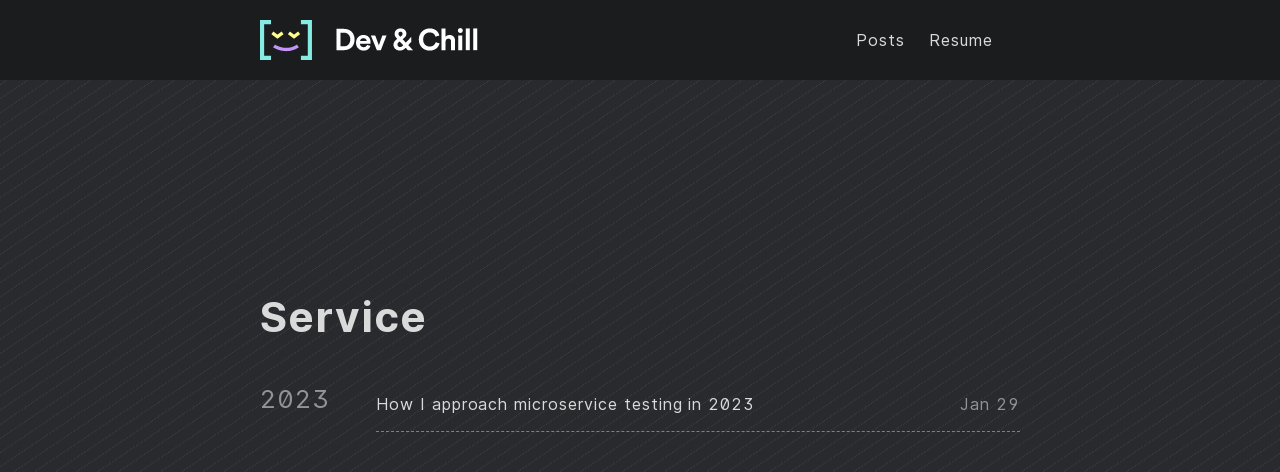

--- FILE ---
content_type: text/html; charset=utf-8
request_url: https://devandchill.com/tags/service/
body_size: 1665
content:
<!DOCTYPE html>
<html lang="en">
    <head>
        <meta charset="UTF-8">
<meta http-equiv="X-UA-Compatible" content="ie=edge">

<meta name="viewport" content="width=device-width, initial-scale=1, shrink-to-fit=no">
<meta name="author" content="">
<meta name="description" content="" />
<meta name="keywords" content="blog, development, programming, tech" />
<meta name="robots" content="noodp" />
<meta name="theme-color" content="" />
<link rel="canonical" href="https://devandchill.com/tags/service/" />


    <title>
        
            Service :: Dev &amp; Chill  — A blog about coding
        
    </title>





  <link rel="stylesheet" href="/main.min.0f16d1047324afb51169baa1beb2326e7ed80d766cc5d1cf37704120766aa598.css" integrity="sha256-DxbRBHMkr7URabqhvrIybn7YDXZsxdHPN3BBIHZqpZg=" crossorigin="anonymous">





    <link rel="apple-touch-icon" sizes="180x180" href="/apple-touch-icon.png">
    <link rel="icon" type="image/png" sizes="32x32" href="/favicon-32x32.png">
    <link rel="icon" type="image/png" sizes="16x16" href="/favicon-16x16.png">
    <link rel="manifest" href="/site.webmanifest">
    <link rel="mask-icon" href="/safari-pinned-tab.svg" color="">
    <link rel="shortcut icon" href="/favicon.ico">
    <meta name="msapplication-TileColor" content="">



  <meta itemprop="name" content="Service">
  <meta itemprop="description" content="Devandchill is a coding blog where I share my ideas and insights on various programming topics.">
  <meta itemprop="datePublished" content="2023-01-29T20:30:00+01:00">
  <meta itemprop="dateModified" content="2023-01-29T20:30:00+01:00">
  <meta itemprop="image" content="https://devandchill.com/og-image.png">

  <meta name="twitter:card" content="summary_large_image">
  <meta name="twitter:image" content="https://devandchill.com/og-image.png">
  <meta name="twitter:title" content="Service">
  <meta name="twitter:description" content="Devandchill is a coding blog where I share my ideas and insights on various programming topics.">









<link rel="alternate" type="application/rss+xml" href="https://devandchill.com/tags/service/index.xml" title="Dev & Chill" />




    
      <script async src="https://www.googletagmanager.com/gtag/js?id=G-7X0TBDP4QB"></script>
      <script>
        var doNotTrack = false;
        if ( false ) {
          var dnt = (navigator.doNotTrack || window.doNotTrack || navigator.msDoNotTrack);
          var doNotTrack = (dnt == "1" || dnt == "yes");
        }
        if (!doNotTrack) {
          window.dataLayer = window.dataLayer || [];
          function gtag(){dataLayer.push(arguments);}
          gtag('js', new Date());
          gtag('config', 'G-7X0TBDP4QB');
        }
      </script>



    </head>

    
        <body>
    
    
        <div class="container">
            <header class="header">
    <span class="header__inner">
        <a href="/" style="text-decoration: none;">
    <div class="logo">
        
            <img src="/dev-n-chill-logo.svg" alt="Dev &amp; Chill" />
        
    </div>
</a>


        <span class="header__right">
                <nav class="menu">
    <ul class="menu__inner"><li><a href="/posts">Posts</a></li><li><a href="/resume">Resume</a></li>
    </ul>
</nav>

                <span class="menu-trigger">
                    <svg xmlns="http://www.w3.org/2000/svg" viewBox="0 0 24 24">
                        <path d="M0 0h24v24H0z" fill="none"/>
                        <path d="M3 18h18v-2H3v2zm0-5h18v-2H3v2zm0-7v2h18V6H3z"/>
                    </svg>
                </span>
        </span>
    </span>
</header>


            <div class="content">
                
    

    <main class="posts">
        <h1>Service</h1>

        

        
            <div class="posts-group">
                <div class="post-year">2023</div>

                <ul class="posts-list">
                    
                        <li class="post-item">
                            <a href="https://devandchill.com/posts/2023/01/how-i-approach-microservice-testing-in-2023/" class="post-item-inner">
                                <span class="post-title">How I approach microservice testing in 2023</span>
                                <span class="post-day">
                                    
                                        Jan 29
                                    
                                </span>
                            </a>
                        </li>
                    
                </ul>
            </div>
        
    <div class="pagination">
    <div class="pagination__buttons">
        
        
    </div>
</div>

    </main>

            </div>

            
                <footer class="footer">
    
    
</footer>

            
        </div>

        


<script type="text/javascript" src="/bundle.min.2c9c676130329bfc6d81ffbc7aa868a0297c372efaa0480153e69a8c4fc512933e60b51061bd4b7108b4ce279a4a88037a7039e4129ea4c5744d10a320294886.js" integrity="sha512-LJxnYTAym/xtgf&#43;8eqhooCl8Ny76oEgBU&#43;aajE/FEpM&#43;YLUQYb1LcQi0zieaSogDenA55BKepMV0TRCjIClIhg=="></script>




    </body>
</html>


--- FILE ---
content_type: text/css; charset=utf-8
request_url: https://devandchill.com/main.min.0f16d1047324afb51169baa1beb2326e7ed80d766cc5d1cf37704120766aa598.css
body_size: 6946
content:
::-webkit-scrollbar{width:8px;height:8px;background:#212020}::-webkit-scrollbar-thumb{background:#888}::-webkit-scrollbar-thumb:hover{background:#dcdcdc}html{line-height:1.15;-webkit-text-size-adjust:100%}body{margin:0}main{display:block}h1{font-size:2em;margin:.67em 0}hr{box-sizing:content-box;height:0;overflow:visible}pre{font-family:monospace,monospace;font-display:auto;font-size:1em}a{background-color:transparent}abbr[title]{border-bottom:none;text-decoration:underline;text-decoration:underline dotted}b,strong{font-weight:bolder}code,kbd,samp{font-family:monospace,monospace;font-display:auto;font-size:1em}small{font-size:80%}sub,sup{font-size:75%;line-height:0;position:relative;vertical-align:baseline}sub{bottom:-.25em}sup{top:-.5em}img{border-style:none}button,input,optgroup,select,textarea{font-family:inherit;font-display:auto;font-size:100%;line-height:1.15;margin:0}button,input{overflow:visible}button,select{text-transform:none}button,[type=button],[type=reset],[type=submit]{-webkit-appearance:button}button::-moz-focus-inner,[type=button]::-moz-focus-inner,[type=reset]::-moz-focus-inner,[type=submit]::-moz-focus-inner{border-style:none;padding:0}button:-moz-focusring,[type=button]:-moz-focusring,[type=reset]:-moz-focusring,[type=submit]:-moz-focusring{outline:1px dotted ButtonText}fieldset{padding:.35em .75em .625em}legend{box-sizing:border-box;color:inherit;display:table;max-width:100%;padding:0;white-space:normal}progress{vertical-align:baseline}textarea{overflow:auto}[type=checkbox],[type=radio]{box-sizing:border-box;padding:0}[type=number]::-webkit-inner-spin-button,[type=number]::-webkit-outer-spin-button{height:auto}[type=search]{-webkit-appearance:textfield;outline-offset:-2px}[type=search]::-webkit-search-decoration{-webkit-appearance:none}::-webkit-file-upload-button{-webkit-appearance:button;font:inherit}details{display:block}summary{display:list-item}template{display:none}[hidden]{display:none}.fib{background-size:contain;background-position:50%;background-repeat:no-repeat}.fi{background-size:contain;background-position:50%;background-repeat:no-repeat;position:relative;display:inline-block;width:1.33333333em;line-height:1em}.fi:before{content:'\00a0'}.fi.fis{width:1em}.fi-xx{background-image:url(../flags/4x3/xx.svg)}.fi-xx.fis{background-image:url(../flags/1x1/xx.svg)}.fi-ad{background-image:url(../flags/4x3/ad.svg)}.fi-ad.fis{background-image:url(../flags/1x1/ad.svg)}.fi-ae{background-image:url(../flags/4x3/ae.svg)}.fi-ae.fis{background-image:url(../flags/1x1/ae.svg)}.fi-af{background-image:url(../flags/4x3/af.svg)}.fi-af.fis{background-image:url(../flags/1x1/af.svg)}.fi-ag{background-image:url(../flags/4x3/ag.svg)}.fi-ag.fis{background-image:url(../flags/1x1/ag.svg)}.fi-ai{background-image:url(../flags/4x3/ai.svg)}.fi-ai.fis{background-image:url(../flags/1x1/ai.svg)}.fi-al{background-image:url(../flags/4x3/al.svg)}.fi-al.fis{background-image:url(../flags/1x1/al.svg)}.fi-am{background-image:url(../flags/4x3/am.svg)}.fi-am.fis{background-image:url(../flags/1x1/am.svg)}.fi-ao{background-image:url(../flags/4x3/ao.svg)}.fi-ao.fis{background-image:url(../flags/1x1/ao.svg)}.fi-aq{background-image:url(../flags/4x3/aq.svg)}.fi-aq.fis{background-image:url(../flags/1x1/aq.svg)}.fi-ar{background-image:url(../flags/4x3/ar.svg)}.fi-ar.fis{background-image:url(../flags/1x1/ar.svg)}.fi-as{background-image:url(../flags/4x3/as.svg)}.fi-as.fis{background-image:url(../flags/1x1/as.svg)}.fi-at{background-image:url(../flags/4x3/at.svg)}.fi-at.fis{background-image:url(../flags/1x1/at.svg)}.fi-au{background-image:url(../flags/4x3/au.svg)}.fi-au.fis{background-image:url(../flags/1x1/au.svg)}.fi-aw{background-image:url(../flags/4x3/aw.svg)}.fi-aw.fis{background-image:url(../flags/1x1/aw.svg)}.fi-ax{background-image:url(../flags/4x3/ax.svg)}.fi-ax.fis{background-image:url(../flags/1x1/ax.svg)}.fi-az{background-image:url(../flags/4x3/az.svg)}.fi-az.fis{background-image:url(../flags/1x1/az.svg)}.fi-ba{background-image:url(../flags/4x3/ba.svg)}.fi-ba.fis{background-image:url(../flags/1x1/ba.svg)}.fi-bb{background-image:url(../flags/4x3/bb.svg)}.fi-bb.fis{background-image:url(../flags/1x1/bb.svg)}.fi-bd{background-image:url(../flags/4x3/bd.svg)}.fi-bd.fis{background-image:url(../flags/1x1/bd.svg)}.fi-be{background-image:url(../flags/4x3/be.svg)}.fi-be.fis{background-image:url(../flags/1x1/be.svg)}.fi-bf{background-image:url(../flags/4x3/bf.svg)}.fi-bf.fis{background-image:url(../flags/1x1/bf.svg)}.fi-bg{background-image:url(../flags/4x3/bg.svg)}.fi-bg.fis{background-image:url(../flags/1x1/bg.svg)}.fi-bh{background-image:url(../flags/4x3/bh.svg)}.fi-bh.fis{background-image:url(../flags/1x1/bh.svg)}.fi-bi{background-image:url(../flags/4x3/bi.svg)}.fi-bi.fis{background-image:url(../flags/1x1/bi.svg)}.fi-bj{background-image:url(../flags/4x3/bj.svg)}.fi-bj.fis{background-image:url(../flags/1x1/bj.svg)}.fi-bl{background-image:url(../flags/4x3/bl.svg)}.fi-bl.fis{background-image:url(../flags/1x1/bl.svg)}.fi-bm{background-image:url(../flags/4x3/bm.svg)}.fi-bm.fis{background-image:url(../flags/1x1/bm.svg)}.fi-bn{background-image:url(../flags/4x3/bn.svg)}.fi-bn.fis{background-image:url(../flags/1x1/bn.svg)}.fi-bo{background-image:url(../flags/4x3/bo.svg)}.fi-bo.fis{background-image:url(../flags/1x1/bo.svg)}.fi-bq{background-image:url(../flags/4x3/bq.svg)}.fi-bq.fis{background-image:url(../flags/1x1/bq.svg)}.fi-br{background-image:url(../flags/4x3/br.svg)}.fi-br.fis{background-image:url(../flags/1x1/br.svg)}.fi-bs{background-image:url(../flags/4x3/bs.svg)}.fi-bs.fis{background-image:url(../flags/1x1/bs.svg)}.fi-bt{background-image:url(../flags/4x3/bt.svg)}.fi-bt.fis{background-image:url(../flags/1x1/bt.svg)}.fi-bv{background-image:url(../flags/4x3/bv.svg)}.fi-bv.fis{background-image:url(../flags/1x1/bv.svg)}.fi-bw{background-image:url(../flags/4x3/bw.svg)}.fi-bw.fis{background-image:url(../flags/1x1/bw.svg)}.fi-by{background-image:url(../flags/4x3/by.svg)}.fi-by.fis{background-image:url(../flags/1x1/by.svg)}.fi-bz{background-image:url(../flags/4x3/bz.svg)}.fi-bz.fis{background-image:url(../flags/1x1/bz.svg)}.fi-ca{background-image:url(../flags/4x3/ca.svg)}.fi-ca.fis{background-image:url(../flags/1x1/ca.svg)}.fi-cc{background-image:url(../flags/4x3/cc.svg)}.fi-cc.fis{background-image:url(../flags/1x1/cc.svg)}.fi-cd{background-image:url(../flags/4x3/cd.svg)}.fi-cd.fis{background-image:url(../flags/1x1/cd.svg)}.fi-cf{background-image:url(../flags/4x3/cf.svg)}.fi-cf.fis{background-image:url(../flags/1x1/cf.svg)}.fi-cg{background-image:url(../flags/4x3/cg.svg)}.fi-cg.fis{background-image:url(../flags/1x1/cg.svg)}.fi-ch{background-image:url(../flags/4x3/ch.svg)}.fi-ch.fis{background-image:url(../flags/1x1/ch.svg)}.fi-ci{background-image:url(../flags/4x3/ci.svg)}.fi-ci.fis{background-image:url(../flags/1x1/ci.svg)}.fi-ck{background-image:url(../flags/4x3/ck.svg)}.fi-ck.fis{background-image:url(../flags/1x1/ck.svg)}.fi-cl{background-image:url(../flags/4x3/cl.svg)}.fi-cl.fis{background-image:url(../flags/1x1/cl.svg)}.fi-cm{background-image:url(../flags/4x3/cm.svg)}.fi-cm.fis{background-image:url(../flags/1x1/cm.svg)}.fi-cn{background-image:url(../flags/4x3/cn.svg)}.fi-cn.fis{background-image:url(../flags/1x1/cn.svg)}.fi-co{background-image:url(../flags/4x3/co.svg)}.fi-co.fis{background-image:url(../flags/1x1/co.svg)}.fi-cr{background-image:url(../flags/4x3/cr.svg)}.fi-cr.fis{background-image:url(../flags/1x1/cr.svg)}.fi-cu{background-image:url(../flags/4x3/cu.svg)}.fi-cu.fis{background-image:url(../flags/1x1/cu.svg)}.fi-cv{background-image:url(../flags/4x3/cv.svg)}.fi-cv.fis{background-image:url(../flags/1x1/cv.svg)}.fi-cw{background-image:url(../flags/4x3/cw.svg)}.fi-cw.fis{background-image:url(../flags/1x1/cw.svg)}.fi-cx{background-image:url(../flags/4x3/cx.svg)}.fi-cx.fis{background-image:url(../flags/1x1/cx.svg)}.fi-cy{background-image:url(../flags/4x3/cy.svg)}.fi-cy.fis{background-image:url(../flags/1x1/cy.svg)}.fi-cz{background-image:url(../flags/4x3/cz.svg)}.fi-cz.fis{background-image:url(../flags/1x1/cz.svg)}.fi-de{background-image:url(../flags/4x3/de.svg)}.fi-de.fis{background-image:url(../flags/1x1/de.svg)}.fi-dj{background-image:url(../flags/4x3/dj.svg)}.fi-dj.fis{background-image:url(../flags/1x1/dj.svg)}.fi-dk{background-image:url(../flags/4x3/dk.svg)}.fi-dk.fis{background-image:url(../flags/1x1/dk.svg)}.fi-dm{background-image:url(../flags/4x3/dm.svg)}.fi-dm.fis{background-image:url(../flags/1x1/dm.svg)}.fi-do{background-image:url(../flags/4x3/do.svg)}.fi-do.fis{background-image:url(../flags/1x1/do.svg)}.fi-dz{background-image:url(../flags/4x3/dz.svg)}.fi-dz.fis{background-image:url(../flags/1x1/dz.svg)}.fi-ec{background-image:url(../flags/4x3/ec.svg)}.fi-ec.fis{background-image:url(../flags/1x1/ec.svg)}.fi-ee{background-image:url(../flags/4x3/ee.svg)}.fi-ee.fis{background-image:url(../flags/1x1/ee.svg)}.fi-eg{background-image:url(../flags/4x3/eg.svg)}.fi-eg.fis{background-image:url(../flags/1x1/eg.svg)}.fi-eh{background-image:url(../flags/4x3/eh.svg)}.fi-eh.fis{background-image:url(../flags/1x1/eh.svg)}.fi-er{background-image:url(../flags/4x3/er.svg)}.fi-er.fis{background-image:url(../flags/1x1/er.svg)}.fi-es{background-image:url(../flags/4x3/es.svg)}.fi-es.fis{background-image:url(../flags/1x1/es.svg)}.fi-et{background-image:url(../flags/4x3/et.svg)}.fi-et.fis{background-image:url(../flags/1x1/et.svg)}.fi-fi{background-image:url(../flags/4x3/fi.svg)}.fi-fi.fis{background-image:url(../flags/1x1/fi.svg)}.fi-fj{background-image:url(../flags/4x3/fj.svg)}.fi-fj.fis{background-image:url(../flags/1x1/fj.svg)}.fi-fk{background-image:url(../flags/4x3/fk.svg)}.fi-fk.fis{background-image:url(../flags/1x1/fk.svg)}.fi-fm{background-image:url(../flags/4x3/fm.svg)}.fi-fm.fis{background-image:url(../flags/1x1/fm.svg)}.fi-fo{background-image:url(../flags/4x3/fo.svg)}.fi-fo.fis{background-image:url(../flags/1x1/fo.svg)}.fi-fr{background-image:url(../flags/4x3/fr.svg)}.fi-fr.fis{background-image:url(../flags/1x1/fr.svg)}.fi-ga{background-image:url(../flags/4x3/ga.svg)}.fi-ga.fis{background-image:url(../flags/1x1/ga.svg)}.fi-gb{background-image:url(../flags/4x3/gb.svg)}.fi-gb.fis{background-image:url(../flags/1x1/gb.svg)}.fi-gd{background-image:url(../flags/4x3/gd.svg)}.fi-gd.fis{background-image:url(../flags/1x1/gd.svg)}.fi-ge{background-image:url(../flags/4x3/ge.svg)}.fi-ge.fis{background-image:url(../flags/1x1/ge.svg)}.fi-gf{background-image:url(../flags/4x3/gf.svg)}.fi-gf.fis{background-image:url(../flags/1x1/gf.svg)}.fi-gg{background-image:url(../flags/4x3/gg.svg)}.fi-gg.fis{background-image:url(../flags/1x1/gg.svg)}.fi-gh{background-image:url(../flags/4x3/gh.svg)}.fi-gh.fis{background-image:url(../flags/1x1/gh.svg)}.fi-gi{background-image:url(../flags/4x3/gi.svg)}.fi-gi.fis{background-image:url(../flags/1x1/gi.svg)}.fi-gl{background-image:url(../flags/4x3/gl.svg)}.fi-gl.fis{background-image:url(../flags/1x1/gl.svg)}.fi-gm{background-image:url(../flags/4x3/gm.svg)}.fi-gm.fis{background-image:url(../flags/1x1/gm.svg)}.fi-gn{background-image:url(../flags/4x3/gn.svg)}.fi-gn.fis{background-image:url(../flags/1x1/gn.svg)}.fi-gp{background-image:url(../flags/4x3/gp.svg)}.fi-gp.fis{background-image:url(../flags/1x1/gp.svg)}.fi-gq{background-image:url(../flags/4x3/gq.svg)}.fi-gq.fis{background-image:url(../flags/1x1/gq.svg)}.fi-gr{background-image:url(../flags/4x3/gr.svg)}.fi-gr.fis{background-image:url(../flags/1x1/gr.svg)}.fi-gs{background-image:url(../flags/4x3/gs.svg)}.fi-gs.fis{background-image:url(../flags/1x1/gs.svg)}.fi-gt{background-image:url(../flags/4x3/gt.svg)}.fi-gt.fis{background-image:url(../flags/1x1/gt.svg)}.fi-gu{background-image:url(../flags/4x3/gu.svg)}.fi-gu.fis{background-image:url(../flags/1x1/gu.svg)}.fi-gw{background-image:url(../flags/4x3/gw.svg)}.fi-gw.fis{background-image:url(../flags/1x1/gw.svg)}.fi-gy{background-image:url(../flags/4x3/gy.svg)}.fi-gy.fis{background-image:url(../flags/1x1/gy.svg)}.fi-hk{background-image:url(../flags/4x3/hk.svg)}.fi-hk.fis{background-image:url(../flags/1x1/hk.svg)}.fi-hm{background-image:url(../flags/4x3/hm.svg)}.fi-hm.fis{background-image:url(../flags/1x1/hm.svg)}.fi-hn{background-image:url(../flags/4x3/hn.svg)}.fi-hn.fis{background-image:url(../flags/1x1/hn.svg)}.fi-hr{background-image:url(../flags/4x3/hr.svg)}.fi-hr.fis{background-image:url(../flags/1x1/hr.svg)}.fi-ht{background-image:url(../flags/4x3/ht.svg)}.fi-ht.fis{background-image:url(../flags/1x1/ht.svg)}.fi-hu{background-image:url(../flags/4x3/hu.svg)}.fi-hu.fis{background-image:url(../flags/1x1/hu.svg)}.fi-id{background-image:url(../flags/4x3/id.svg)}.fi-id.fis{background-image:url(../flags/1x1/id.svg)}.fi-ie{background-image:url(../flags/4x3/ie.svg)}.fi-ie.fis{background-image:url(../flags/1x1/ie.svg)}.fi-il{background-image:url(../flags/4x3/il.svg)}.fi-il.fis{background-image:url(../flags/1x1/il.svg)}.fi-im{background-image:url(../flags/4x3/im.svg)}.fi-im.fis{background-image:url(../flags/1x1/im.svg)}.fi-in{background-image:url(../flags/4x3/in.svg)}.fi-in.fis{background-image:url(../flags/1x1/in.svg)}.fi-io{background-image:url(../flags/4x3/io.svg)}.fi-io.fis{background-image:url(../flags/1x1/io.svg)}.fi-iq{background-image:url(../flags/4x3/iq.svg)}.fi-iq.fis{background-image:url(../flags/1x1/iq.svg)}.fi-ir{background-image:url(../flags/4x3/ir.svg)}.fi-ir.fis{background-image:url(../flags/1x1/ir.svg)}.fi-is{background-image:url(../flags/4x3/is.svg)}.fi-is.fis{background-image:url(../flags/1x1/is.svg)}.fi-it{background-image:url(../flags/4x3/it.svg)}.fi-it.fis{background-image:url(../flags/1x1/it.svg)}.fi-je{background-image:url(../flags/4x3/je.svg)}.fi-je.fis{background-image:url(../flags/1x1/je.svg)}.fi-jm{background-image:url(../flags/4x3/jm.svg)}.fi-jm.fis{background-image:url(../flags/1x1/jm.svg)}.fi-jo{background-image:url(../flags/4x3/jo.svg)}.fi-jo.fis{background-image:url(../flags/1x1/jo.svg)}.fi-jp{background-image:url(../flags/4x3/jp.svg)}.fi-jp.fis{background-image:url(../flags/1x1/jp.svg)}.fi-ke{background-image:url(../flags/4x3/ke.svg)}.fi-ke.fis{background-image:url(../flags/1x1/ke.svg)}.fi-kg{background-image:url(../flags/4x3/kg.svg)}.fi-kg.fis{background-image:url(../flags/1x1/kg.svg)}.fi-kh{background-image:url(../flags/4x3/kh.svg)}.fi-kh.fis{background-image:url(../flags/1x1/kh.svg)}.fi-ki{background-image:url(../flags/4x3/ki.svg)}.fi-ki.fis{background-image:url(../flags/1x1/ki.svg)}.fi-km{background-image:url(../flags/4x3/km.svg)}.fi-km.fis{background-image:url(../flags/1x1/km.svg)}.fi-kn{background-image:url(../flags/4x3/kn.svg)}.fi-kn.fis{background-image:url(../flags/1x1/kn.svg)}.fi-kp{background-image:url(../flags/4x3/kp.svg)}.fi-kp.fis{background-image:url(../flags/1x1/kp.svg)}.fi-kr{background-image:url(../flags/4x3/kr.svg)}.fi-kr.fis{background-image:url(../flags/1x1/kr.svg)}.fi-kw{background-image:url(../flags/4x3/kw.svg)}.fi-kw.fis{background-image:url(../flags/1x1/kw.svg)}.fi-ky{background-image:url(../flags/4x3/ky.svg)}.fi-ky.fis{background-image:url(../flags/1x1/ky.svg)}.fi-kz{background-image:url(../flags/4x3/kz.svg)}.fi-kz.fis{background-image:url(../flags/1x1/kz.svg)}.fi-la{background-image:url(../flags/4x3/la.svg)}.fi-la.fis{background-image:url(../flags/1x1/la.svg)}.fi-lb{background-image:url(../flags/4x3/lb.svg)}.fi-lb.fis{background-image:url(../flags/1x1/lb.svg)}.fi-lc{background-image:url(../flags/4x3/lc.svg)}.fi-lc.fis{background-image:url(../flags/1x1/lc.svg)}.fi-li{background-image:url(../flags/4x3/li.svg)}.fi-li.fis{background-image:url(../flags/1x1/li.svg)}.fi-lk{background-image:url(../flags/4x3/lk.svg)}.fi-lk.fis{background-image:url(../flags/1x1/lk.svg)}.fi-lr{background-image:url(../flags/4x3/lr.svg)}.fi-lr.fis{background-image:url(../flags/1x1/lr.svg)}.fi-ls{background-image:url(../flags/4x3/ls.svg)}.fi-ls.fis{background-image:url(../flags/1x1/ls.svg)}.fi-lt{background-image:url(../flags/4x3/lt.svg)}.fi-lt.fis{background-image:url(../flags/1x1/lt.svg)}.fi-lu{background-image:url(../flags/4x3/lu.svg)}.fi-lu.fis{background-image:url(../flags/1x1/lu.svg)}.fi-lv{background-image:url(../flags/4x3/lv.svg)}.fi-lv.fis{background-image:url(../flags/1x1/lv.svg)}.fi-ly{background-image:url(../flags/4x3/ly.svg)}.fi-ly.fis{background-image:url(../flags/1x1/ly.svg)}.fi-ma{background-image:url(../flags/4x3/ma.svg)}.fi-ma.fis{background-image:url(../flags/1x1/ma.svg)}.fi-mc{background-image:url(../flags/4x3/mc.svg)}.fi-mc.fis{background-image:url(../flags/1x1/mc.svg)}.fi-md{background-image:url(../flags/4x3/md.svg)}.fi-md.fis{background-image:url(../flags/1x1/md.svg)}.fi-me{background-image:url(../flags/4x3/me.svg)}.fi-me.fis{background-image:url(../flags/1x1/me.svg)}.fi-mf{background-image:url(../flags/4x3/mf.svg)}.fi-mf.fis{background-image:url(../flags/1x1/mf.svg)}.fi-mg{background-image:url(../flags/4x3/mg.svg)}.fi-mg.fis{background-image:url(../flags/1x1/mg.svg)}.fi-mh{background-image:url(../flags/4x3/mh.svg)}.fi-mh.fis{background-image:url(../flags/1x1/mh.svg)}.fi-mk{background-image:url(../flags/4x3/mk.svg)}.fi-mk.fis{background-image:url(../flags/1x1/mk.svg)}.fi-ml{background-image:url(../flags/4x3/ml.svg)}.fi-ml.fis{background-image:url(../flags/1x1/ml.svg)}.fi-mm{background-image:url(../flags/4x3/mm.svg)}.fi-mm.fis{background-image:url(../flags/1x1/mm.svg)}.fi-mn{background-image:url(../flags/4x3/mn.svg)}.fi-mn.fis{background-image:url(../flags/1x1/mn.svg)}.fi-mo{background-image:url(../flags/4x3/mo.svg)}.fi-mo.fis{background-image:url(../flags/1x1/mo.svg)}.fi-mp{background-image:url(../flags/4x3/mp.svg)}.fi-mp.fis{background-image:url(../flags/1x1/mp.svg)}.fi-mq{background-image:url(../flags/4x3/mq.svg)}.fi-mq.fis{background-image:url(../flags/1x1/mq.svg)}.fi-mr{background-image:url(../flags/4x3/mr.svg)}.fi-mr.fis{background-image:url(../flags/1x1/mr.svg)}.fi-ms{background-image:url(../flags/4x3/ms.svg)}.fi-ms.fis{background-image:url(../flags/1x1/ms.svg)}.fi-mt{background-image:url(../flags/4x3/mt.svg)}.fi-mt.fis{background-image:url(../flags/1x1/mt.svg)}.fi-mu{background-image:url(../flags/4x3/mu.svg)}.fi-mu.fis{background-image:url(../flags/1x1/mu.svg)}.fi-mv{background-image:url(../flags/4x3/mv.svg)}.fi-mv.fis{background-image:url(../flags/1x1/mv.svg)}.fi-mw{background-image:url(../flags/4x3/mw.svg)}.fi-mw.fis{background-image:url(../flags/1x1/mw.svg)}.fi-mx{background-image:url(../flags/4x3/mx.svg)}.fi-mx.fis{background-image:url(../flags/1x1/mx.svg)}.fi-my{background-image:url(../flags/4x3/my.svg)}.fi-my.fis{background-image:url(../flags/1x1/my.svg)}.fi-mz{background-image:url(../flags/4x3/mz.svg)}.fi-mz.fis{background-image:url(../flags/1x1/mz.svg)}.fi-na{background-image:url(../flags/4x3/na.svg)}.fi-na.fis{background-image:url(../flags/1x1/na.svg)}.fi-nc{background-image:url(../flags/4x3/nc.svg)}.fi-nc.fis{background-image:url(../flags/1x1/nc.svg)}.fi-ne{background-image:url(../flags/4x3/ne.svg)}.fi-ne.fis{background-image:url(../flags/1x1/ne.svg)}.fi-nf{background-image:url(../flags/4x3/nf.svg)}.fi-nf.fis{background-image:url(../flags/1x1/nf.svg)}.fi-ng{background-image:url(../flags/4x3/ng.svg)}.fi-ng.fis{background-image:url(../flags/1x1/ng.svg)}.fi-ni{background-image:url(../flags/4x3/ni.svg)}.fi-ni.fis{background-image:url(../flags/1x1/ni.svg)}.fi-nl{background-image:url(../flags/4x3/nl.svg)}.fi-nl.fis{background-image:url(../flags/1x1/nl.svg)}.fi-no{background-image:url(../flags/4x3/no.svg)}.fi-no.fis{background-image:url(../flags/1x1/no.svg)}.fi-np{background-image:url(../flags/4x3/np.svg)}.fi-np.fis{background-image:url(../flags/1x1/np.svg)}.fi-nr{background-image:url(../flags/4x3/nr.svg)}.fi-nr.fis{background-image:url(../flags/1x1/nr.svg)}.fi-nu{background-image:url(../flags/4x3/nu.svg)}.fi-nu.fis{background-image:url(../flags/1x1/nu.svg)}.fi-nz{background-image:url(../flags/4x3/nz.svg)}.fi-nz.fis{background-image:url(../flags/1x1/nz.svg)}.fi-om{background-image:url(../flags/4x3/om.svg)}.fi-om.fis{background-image:url(../flags/1x1/om.svg)}.fi-pa{background-image:url(../flags/4x3/pa.svg)}.fi-pa.fis{background-image:url(../flags/1x1/pa.svg)}.fi-pe{background-image:url(../flags/4x3/pe.svg)}.fi-pe.fis{background-image:url(../flags/1x1/pe.svg)}.fi-pf{background-image:url(../flags/4x3/pf.svg)}.fi-pf.fis{background-image:url(../flags/1x1/pf.svg)}.fi-pg{background-image:url(../flags/4x3/pg.svg)}.fi-pg.fis{background-image:url(../flags/1x1/pg.svg)}.fi-ph{background-image:url(../flags/4x3/ph.svg)}.fi-ph.fis{background-image:url(../flags/1x1/ph.svg)}.fi-pk{background-image:url(../flags/4x3/pk.svg)}.fi-pk.fis{background-image:url(../flags/1x1/pk.svg)}.fi-pl{background-image:url(../flags/4x3/pl.svg)}.fi-pl.fis{background-image:url(../flags/1x1/pl.svg)}.fi-pm{background-image:url(../flags/4x3/pm.svg)}.fi-pm.fis{background-image:url(../flags/1x1/pm.svg)}.fi-pn{background-image:url(../flags/4x3/pn.svg)}.fi-pn.fis{background-image:url(../flags/1x1/pn.svg)}.fi-pr{background-image:url(../flags/4x3/pr.svg)}.fi-pr.fis{background-image:url(../flags/1x1/pr.svg)}.fi-ps{background-image:url(../flags/4x3/ps.svg)}.fi-ps.fis{background-image:url(../flags/1x1/ps.svg)}.fi-pt{background-image:url(../flags/4x3/pt.svg)}.fi-pt.fis{background-image:url(../flags/1x1/pt.svg)}.fi-pw{background-image:url(../flags/4x3/pw.svg)}.fi-pw.fis{background-image:url(../flags/1x1/pw.svg)}.fi-py{background-image:url(../flags/4x3/py.svg)}.fi-py.fis{background-image:url(../flags/1x1/py.svg)}.fi-qa{background-image:url(../flags/4x3/qa.svg)}.fi-qa.fis{background-image:url(../flags/1x1/qa.svg)}.fi-re{background-image:url(../flags/4x3/re.svg)}.fi-re.fis{background-image:url(../flags/1x1/re.svg)}.fi-ro{background-image:url(../flags/4x3/ro.svg)}.fi-ro.fis{background-image:url(../flags/1x1/ro.svg)}.fi-rs{background-image:url(../flags/4x3/rs.svg)}.fi-rs.fis{background-image:url(../flags/1x1/rs.svg)}.fi-ru{background-image:url(../flags/4x3/ru.svg)}.fi-ru.fis{background-image:url(../flags/1x1/ru.svg)}.fi-rw{background-image:url(../flags/4x3/rw.svg)}.fi-rw.fis{background-image:url(../flags/1x1/rw.svg)}.fi-sa{background-image:url(../flags/4x3/sa.svg)}.fi-sa.fis{background-image:url(../flags/1x1/sa.svg)}.fi-sb{background-image:url(../flags/4x3/sb.svg)}.fi-sb.fis{background-image:url(../flags/1x1/sb.svg)}.fi-sc{background-image:url(../flags/4x3/sc.svg)}.fi-sc.fis{background-image:url(../flags/1x1/sc.svg)}.fi-sd{background-image:url(../flags/4x3/sd.svg)}.fi-sd.fis{background-image:url(../flags/1x1/sd.svg)}.fi-se{background-image:url(../flags/4x3/se.svg)}.fi-se.fis{background-image:url(../flags/1x1/se.svg)}.fi-sg{background-image:url(../flags/4x3/sg.svg)}.fi-sg.fis{background-image:url(../flags/1x1/sg.svg)}.fi-sh{background-image:url(../flags/4x3/sh.svg)}.fi-sh.fis{background-image:url(../flags/1x1/sh.svg)}.fi-si{background-image:url(../flags/4x3/si.svg)}.fi-si.fis{background-image:url(../flags/1x1/si.svg)}.fi-sj{background-image:url(../flags/4x3/sj.svg)}.fi-sj.fis{background-image:url(../flags/1x1/sj.svg)}.fi-sk{background-image:url(../flags/4x3/sk.svg)}.fi-sk.fis{background-image:url(../flags/1x1/sk.svg)}.fi-sl{background-image:url(../flags/4x3/sl.svg)}.fi-sl.fis{background-image:url(../flags/1x1/sl.svg)}.fi-sm{background-image:url(../flags/4x3/sm.svg)}.fi-sm.fis{background-image:url(../flags/1x1/sm.svg)}.fi-sn{background-image:url(../flags/4x3/sn.svg)}.fi-sn.fis{background-image:url(../flags/1x1/sn.svg)}.fi-so{background-image:url(../flags/4x3/so.svg)}.fi-so.fis{background-image:url(../flags/1x1/so.svg)}.fi-sr{background-image:url(../flags/4x3/sr.svg)}.fi-sr.fis{background-image:url(../flags/1x1/sr.svg)}.fi-ss{background-image:url(../flags/4x3/ss.svg)}.fi-ss.fis{background-image:url(../flags/1x1/ss.svg)}.fi-st{background-image:url(../flags/4x3/st.svg)}.fi-st.fis{background-image:url(../flags/1x1/st.svg)}.fi-sv{background-image:url(../flags/4x3/sv.svg)}.fi-sv.fis{background-image:url(../flags/1x1/sv.svg)}.fi-sx{background-image:url(../flags/4x3/sx.svg)}.fi-sx.fis{background-image:url(../flags/1x1/sx.svg)}.fi-sy{background-image:url(../flags/4x3/sy.svg)}.fi-sy.fis{background-image:url(../flags/1x1/sy.svg)}.fi-sz{background-image:url(../flags/4x3/sz.svg)}.fi-sz.fis{background-image:url(../flags/1x1/sz.svg)}.fi-tc{background-image:url(../flags/4x3/tc.svg)}.fi-tc.fis{background-image:url(../flags/1x1/tc.svg)}.fi-td{background-image:url(../flags/4x3/td.svg)}.fi-td.fis{background-image:url(../flags/1x1/td.svg)}.fi-tf{background-image:url(../flags/4x3/tf.svg)}.fi-tf.fis{background-image:url(../flags/1x1/tf.svg)}.fi-tg{background-image:url(../flags/4x3/tg.svg)}.fi-tg.fis{background-image:url(../flags/1x1/tg.svg)}.fi-th{background-image:url(../flags/4x3/th.svg)}.fi-th.fis{background-image:url(../flags/1x1/th.svg)}.fi-tj{background-image:url(../flags/4x3/tj.svg)}.fi-tj.fis{background-image:url(../flags/1x1/tj.svg)}.fi-tk{background-image:url(../flags/4x3/tk.svg)}.fi-tk.fis{background-image:url(../flags/1x1/tk.svg)}.fi-tl{background-image:url(../flags/4x3/tl.svg)}.fi-tl.fis{background-image:url(../flags/1x1/tl.svg)}.fi-tm{background-image:url(../flags/4x3/tm.svg)}.fi-tm.fis{background-image:url(../flags/1x1/tm.svg)}.fi-tn{background-image:url(../flags/4x3/tn.svg)}.fi-tn.fis{background-image:url(../flags/1x1/tn.svg)}.fi-to{background-image:url(../flags/4x3/to.svg)}.fi-to.fis{background-image:url(../flags/1x1/to.svg)}.fi-tr{background-image:url(../flags/4x3/tr.svg)}.fi-tr.fis{background-image:url(../flags/1x1/tr.svg)}.fi-tt{background-image:url(../flags/4x3/tt.svg)}.fi-tt.fis{background-image:url(../flags/1x1/tt.svg)}.fi-tv{background-image:url(../flags/4x3/tv.svg)}.fi-tv.fis{background-image:url(../flags/1x1/tv.svg)}.fi-tw{background-image:url(../flags/4x3/tw.svg)}.fi-tw.fis{background-image:url(../flags/1x1/tw.svg)}.fi-tz{background-image:url(../flags/4x3/tz.svg)}.fi-tz.fis{background-image:url(../flags/1x1/tz.svg)}.fi-ua{background-image:url(../flags/4x3/ua.svg)}.fi-ua.fis{background-image:url(../flags/1x1/ua.svg)}.fi-ug{background-image:url(../flags/4x3/ug.svg)}.fi-ug.fis{background-image:url(../flags/1x1/ug.svg)}.fi-um{background-image:url(../flags/4x3/um.svg)}.fi-um.fis{background-image:url(../flags/1x1/um.svg)}.fi-us{background-image:url(../flags/4x3/us.svg)}.fi-us.fis{background-image:url(../flags/1x1/us.svg)}.fi-uy{background-image:url(../flags/4x3/uy.svg)}.fi-uy.fis{background-image:url(../flags/1x1/uy.svg)}.fi-uz{background-image:url(../flags/4x3/uz.svg)}.fi-uz.fis{background-image:url(../flags/1x1/uz.svg)}.fi-va{background-image:url(../flags/4x3/va.svg)}.fi-va.fis{background-image:url(../flags/1x1/va.svg)}.fi-vc{background-image:url(../flags/4x3/vc.svg)}.fi-vc.fis{background-image:url(../flags/1x1/vc.svg)}.fi-ve{background-image:url(../flags/4x3/ve.svg)}.fi-ve.fis{background-image:url(../flags/1x1/ve.svg)}.fi-vg{background-image:url(../flags/4x3/vg.svg)}.fi-vg.fis{background-image:url(../flags/1x1/vg.svg)}.fi-vi{background-image:url(../flags/4x3/vi.svg)}.fi-vi.fis{background-image:url(../flags/1x1/vi.svg)}.fi-vn{background-image:url(../flags/4x3/vn.svg)}.fi-vn.fis{background-image:url(../flags/1x1/vn.svg)}.fi-vu{background-image:url(../flags/4x3/vu.svg)}.fi-vu.fis{background-image:url(../flags/1x1/vu.svg)}.fi-wf{background-image:url(../flags/4x3/wf.svg)}.fi-wf.fis{background-image:url(../flags/1x1/wf.svg)}.fi-ws{background-image:url(../flags/4x3/ws.svg)}.fi-ws.fis{background-image:url(../flags/1x1/ws.svg)}.fi-ye{background-image:url(../flags/4x3/ye.svg)}.fi-ye.fis{background-image:url(../flags/1x1/ye.svg)}.fi-yt{background-image:url(../flags/4x3/yt.svg)}.fi-yt.fis{background-image:url(../flags/1x1/yt.svg)}.fi-za{background-image:url(../flags/4x3/za.svg)}.fi-za.fis{background-image:url(../flags/1x1/za.svg)}.fi-zm{background-image:url(../flags/4x3/zm.svg)}.fi-zm.fis{background-image:url(../flags/1x1/zm.svg)}.fi-zw{background-image:url(../flags/4x3/zw.svg)}.fi-zw.fis{background-image:url(../flags/1x1/zw.svg)}.fi-ac{background-image:url(../flags/4x3/ac.svg)}.fi-ac.fis{background-image:url(../flags/1x1/ac.svg)}.fi-cefta{background-image:url(../flags/4x3/cefta.svg)}.fi-cefta.fis{background-image:url(../flags/1x1/cefta.svg)}.fi-cp{background-image:url(../flags/4x3/cp.svg)}.fi-cp.fis{background-image:url(../flags/1x1/cp.svg)}.fi-dg{background-image:url(../flags/4x3/dg.svg)}.fi-dg.fis{background-image:url(../flags/1x1/dg.svg)}.fi-ea{background-image:url(../flags/4x3/ea.svg)}.fi-ea.fis{background-image:url(../flags/1x1/ea.svg)}.fi-es-ct{background-image:url(../flags/4x3/es-ct.svg)}.fi-es-ct.fis{background-image:url(../flags/1x1/es-ct.svg)}.fi-es-ga{background-image:url(../flags/4x3/es-ga.svg)}.fi-es-ga.fis{background-image:url(../flags/1x1/es-ga.svg)}.fi-es-pv{background-image:url(../flags/4x3/es-pv.svg)}.fi-es-pv.fis{background-image:url(../flags/1x1/es-pv.svg)}.fi-eu{background-image:url(../flags/4x3/eu.svg)}.fi-eu.fis{background-image:url(../flags/1x1/eu.svg)}.fi-gb-eng{background-image:url(../flags/4x3/gb-eng.svg)}.fi-gb-eng.fis{background-image:url(../flags/1x1/gb-eng.svg)}.fi-gb-nir{background-image:url(../flags/4x3/gb-nir.svg)}.fi-gb-nir.fis{background-image:url(../flags/1x1/gb-nir.svg)}.fi-gb-sct{background-image:url(../flags/4x3/gb-sct.svg)}.fi-gb-sct.fis{background-image:url(../flags/1x1/gb-sct.svg)}.fi-gb-wls{background-image:url(../flags/4x3/gb-wls.svg)}.fi-gb-wls.fis{background-image:url(../flags/1x1/gb-wls.svg)}.fi-ic{background-image:url(../flags/4x3/ic.svg)}.fi-ic.fis{background-image:url(../flags/1x1/ic.svg)}.fi-ta{background-image:url(../flags/4x3/ta.svg)}.fi-ta.fis{background-image:url(../flags/1x1/ta.svg)}.fi-un{background-image:url(../flags/4x3/un.svg)}.fi-un.fis{background-image:url(../flags/1x1/un.svg)}.fi-xk{background-image:url(../flags/4x3/xk.svg)}.fi-xk.fis{background-image:url(../flags/1x1/xk.svg)}:root{--phoneWidth:(max-width: 684px);--tabletWidth:(max-width: 900px)}@font-face{font-family:inter;font-style:normal;font-display:swap;font-weight:400;src:url(fonts/Inter-Regular.woff2)format("woff2"),url(fonts/Inter-Regular.woff)format("woff")}@font-face{font-family:inter;font-style:italic;font-display:swap;font-weight:400;src:url(fonts/Inter-Italic.woff2)format("woff2"),url(fonts/Inter-Italic.woff)format("woff")}@font-face{font-family:inter;font-style:normal;font-display:swap;font-weight:600;src:url(fonts/Inter-Medium.woff2)format("woff2"),url(fonts/Inter-Medium.woff)format("woff")}@font-face{font-family:inter;font-style:italic;font-display:swap;font-weight:600;src:url(fonts/Inter-MediumItalic.woff2)format("woff2"),url(fonts/Inter-MediumItalic.woff)format("woff")}@font-face{font-family:inter;font-style:normal;font-display:swap;font-weight:800;src:url(fonts/Inter-Bold.woff2)format("woff2"),url(fonts/Inter-Bold.woff)format("woff")}@font-face{font-family:inter;font-style:italic;font-display:swap;font-weight:800;src:url(fonts/Inter-BoldItalic.woff2)format("woff2"),url(fonts/Inter-BoldItalic.woff)format("woff")}.button-container{display:table;margin-left:auto;margin-right:auto}button,.button,a.button{position:relative;display:flex;align-items:center;justify-content:center;padding:8px 18px;margin-bottom:5px;text-decoration:none;text-align:center;font-weight:500;border-radius:8px;border:1px solid transparent;appearance:none;cursor:pointer;outline:none;background:#fafafa}@media(prefers-color-scheme:dark){button,.button,a.button{background:#1b1c1d;color:inherit}}@media(prefers-color-scheme:light){button,.button,a.button{background:#fafafa}}[data-theme=dark] button,[data-theme=dark] .button,[data-theme=dark] a.button{background:#1b1c1d;color:inherit}[data-theme=light] button,[data-theme=light] .button,[data-theme=light] a.button{background:#fafafa}button.outline,.button.outline,a.button.outline{background:0 0;box-shadow:none;padding:8px 18px;border-color:#eaeaea}@media(prefers-color-scheme:dark){button.outline,.button.outline,a.button.outline{border-color:#212020;color:inherit}}@media(prefers-color-scheme:light){button.outline,.button.outline,a.button.outline{border-color:#eaeaea}}[data-theme=dark] button.outline,[data-theme=dark] .button.outline,[data-theme=dark] a.button.outline{border-color:#212020;color:inherit}[data-theme=light] button.outline,[data-theme=light] .button.outline,[data-theme=light] a.button.outline{border-color:#eaeaea}button.outline :hover,.button.outline :hover,a.button.outline :hover{transform:none;box-shadow:none}button.primary,.button.primary,a.button.primary{box-shadow:0 4px 6px rgba(50,50,93,.11),0 1px 3px rgba(0,0,0,8%)}button.primary:hover,.button.primary:hover,a.button.primary:hover{box-shadow:0 2px 6px rgba(50,50,93,.21),0 1px 3px rgba(0,0,0,8%)}button.link,.button.link,a.button.link{background:0 0;font-size:1rem}button.small,.button.small,a.button.small{font-size:.8rem}button.wide,.button.wide,a.button.wide{min-width:200px;padding:14px 24px}.code-toolbar{margin-bottom:20px}.code-toolbar .toolbar-item a{position:relative;display:inline-flex;align-items:center;justify-content:center;padding:3px 8px;margin-bottom:5px;text-decoration:none;text-align:center;font-size:13px;font-weight:500;border-radius:8px;border:1px solid transparent;appearance:none;cursor:pointer;outline:none;background:#eaeaea}@media(prefers-color-scheme:dark){.code-toolbar .toolbar-item a{background:#212020;color:inherit}}@media(prefers-color-scheme:light){.code-toolbar .toolbar-item a{background:#eaeaea}}[data-theme=dark] .code-toolbar .toolbar-item a{background:#212020;color:inherit}[data-theme=light] .code-toolbar .toolbar-item a{background:#eaeaea}.header{display:flex;align-items:center;justify-content:center;position:relative;padding:20px;background:#fafafa}@media(prefers-color-scheme:dark){.header{background:#1b1c1d}}@media(prefers-color-scheme:light){.header{background:#fafafa}}[data-theme=dark] .header{background:#1b1c1d}[data-theme=light] .header{background:#fafafa}.header__right{display:flex;flex-direction:row;align-items:center}@media(max-width:684px){.header__right{flex-direction:row-reverse}}.header__inner{display:flex;align-items:center;justify-content:space-between;margin:0 auto;width:760px;max-width:100%}.theme-toggle{display:flex;align-items:center;justify-content:center;line-height:1;cursor:pointer}.theme-toggler{fill:currentColor}.not-selectable{user-select:none;-webkit-user-select:none;-moz-user-select:none;-ms-user-select:none}.logo{display:flex;align-items:center;text-decoration:none;font-weight:700;font-display:auto;font-family:monospace,monospace}.logo img{height:40px}.logo__mark{margin-right:5px}.logo__text{font-size:1.125rem;white-space:nowrap}.logo__cursor{display:inline-block;width:10px;height:1rem;background:#fe5186;margin-left:5px;border-radius:1px;animation:cursor 1s infinite}@media(prefers-reduced-motion:reduce){.logo__cursor{animation:none}}@keyframes cursor{0%{opacity:0}50%{opacity:1}100%{opacity:0}}.menu{z-index:9999;background:#fafafa}@media(prefers-color-scheme:dark){.menu{background:#1b1c1d}}@media(prefers-color-scheme:light){.menu{background:#fafafa}}[data-theme=dark] .menu{background:#1b1c1d}[data-theme=light] .menu{background:#fafafa}@media(max-width:684px){.menu{position:absolute;top:50px;right:0;border:none;margin:0;padding:10px}}.menu__inner{display:flex;align-items:center;justify-content:flex-start;max-width:100%;margin:0 auto;padding:0 15px;font-size:1rem;list-style:none}.menu__inner li{margin:0 12px}@media(max-width:684px){.menu__inner{flex-direction:column;align-items:flex-start;padding:0}.menu__inner li{margin:0;padding:5px}}.menu-trigger{width:24px;height:24px;fill:currentColor;margin-left:10px;cursor:pointer;display:none}@media(max-width:684px){.menu-trigger{display:block}}.menu a{display:inline-block;margin-right:15px;text-decoration:none}.menu a:hover{text-decoration:underline}.menu a:last-of-type{margin-right:0}.submenu{background:#fafafa}@media(prefers-color-scheme:dark){.submenu{background:#1b1c1d}}@media(prefers-color-scheme:light){.submenu{background:#fafafa}}[data-theme=dark] .submenu{background:#1b1c1d}[data-theme=light] .submenu{background:#fafafa}.submenu ul{list-style-type:none;margin:0;padding:0;overflow:hidden}.submenu li a,.submenu .dropbtn{display:inline-block;text-decoration:none}.submenu li.dropdown{display:inline-block}.submenu .dropdown-content{display:none;position:absolute;background:#1b1c1d}@media(prefers-color-scheme:light){.submenu .dropdown-content{background:#fafafa}}[data-theme=dark] .submenu .dropdown-content{background:#1b1c1d}[data-theme=light] .submenu .dropdown-content{background:#fafafa}.submenu .dropdown-content a{padding:12px 20px;text-decoration:none;display:block;text-align:left}.submenu .dropdown-content a:hover{background:#1b1c1d}@media(prefers-color-scheme:light){.submenu .dropdown-content a:hover{background:#fafafa}}[data-theme=dark] .submenu .dropdown-content a:hover{background:#1b1c1d}[data-theme=light] .submenu .dropdown-content a:hover{background:#fafafa}.submenu .dropdown:hover .dropdown-content{display:block}html{box-sizing:border-box;line-height:1.6;letter-spacing:.06em;scroll-behavior:smooth}*,*:before,*:after{box-sizing:inherit}body{margin:0;padding:0;font-family:Inter,-apple-system,BlinkMacSystemFont,roboto,segoe ui,Helvetica,Arial,sans-serif;font-display:auto;font-size:1rem;line-height:1.54;text-rendering:optimizeLegibility;-webkit-font-smoothing:antialiased;font-feature-settings:"liga","tnum","case","calt","zero","ss01","locl";-webkit-overflow-scrolling:touch;-webkit-text-size-adjust:100%;display:flex;min-height:100vh;flex-direction:column;background-image:linear-gradient(146deg,#292a2d 47.62%,#3b3d42 47.62%,#3b3d42 50%,#292a2d 50%,#292a2d 97.62%,#3b3d42 97.62%,#3b3d42 100%);background-size:21px 14.16px;color:#222}@media(max-width:684px){body{font-size:1rem}}@media(prefers-color-scheme:dark){body{background-color:#232425;color:#dadada}}@media(prefers-color-scheme:light){body{background-color:#fff;color:#222}}[data-theme=dark] body{background-color:#232425;color:#dadada}[data-theme=light] body{background-color:#fff;color:#222}h2,h3,h4,h5,h6{display:flex;align-items:center;line-height:1.3}h1{font-size:2.625rem}h2{font-size:1.625rem;margin-top:2.5em}h3{font-size:1.375rem}h4{font-size:1.125rem}@media(max-width:684px){h1{font-size:2rem}h2{font-size:1.4rem}h3{font-size:1.15rem}h4{font-size:1.125rem}}a{color:inherit}img{display:block;max-width:100%}img.left{margin-right:auto}img.center{margin-left:auto;margin-right:auto}img.right{margin-left:auto}img.circle{border-radius:50%;max-width:25%;margin:auto}figure{display:table;max-width:100%;margin:25px 0}figure.left{margin-right:auto}figure.left-floated{margin-right:auto;float:left}figure.left-floated img{margin:20px 20px 20px 0}figure.center{margin-left:auto;margin-right:auto}figure.right{margin-left:auto}figure.right-floated{margin-left:auto;float:right}figure.right-floated img{margin:20px 0 20px 20px}figure.rounded img{border-radius:50%}figure figcaption{font-size:14px;margin-top:5px;opacity:.8}figure figcaption.left{text-align:left}figure figcaption.center{text-align:center}figure figcaption.right{text-align:right}em,i,strong{color:#000}@media(prefers-color-scheme:dark){em,i,strong{color:#fff}}@media(prefers-color-scheme:light){em,i,strong{color:#000}}[data-theme=dark] em,[data-theme=dark] i,[data-theme=dark] strong{color:#fff}[data-theme=light] em,[data-theme=light] i,[data-theme=light] strong{color:#000}code{font-family:Consolas,Monaco,Andale Mono,Ubuntu Mono,monospace;font-display:auto;font-feature-settings:normal;padding:1px 6px;margin:0 2px;border-radius:5px;font-size:.95rem;background:#eaeaea}@media(prefers-color-scheme:dark){code{background:#212020}}@media(prefers-color-scheme:light){code{background:#eaeaea}}[data-theme=dark] code{background:#212020}[data-theme=light] code{background:#eaeaea}pre{padding:10px 10px 10px 20px;border-radius:8px;font-size:.95rem;overflow:auto}[data-theme=dark] pre{background-color:#212020}[data-theme=light] pre{background-color:#eaeaea}@media(max-width:684px){pre{white-space:pre-wrap;word-wrap:break-word}}pre code{background:0 0!important;margin:0;padding:0;font-size:inherit;color:#ccc}@media(prefers-color-scheme:dark){pre code{color:inherit}}@media(prefers-color-scheme:light){pre code{color:#ccc}}[data-theme=dark] pre code{color:inherit}[data-theme=light] pre code{color:#ccc}blockquote{border-left:3px solid #3eb0ef;margin:40px;padding:10px 20px}@media(max-width:684px){blockquote{margin:10px;padding:10px}}blockquote:before{content:"”";font-family:Georgia,serif;font-display:auto;font-size:3.875rem;position:absolute;left:-40px;top:-20px}blockquote p:first-of-type{margin-top:0}blockquote p:last-of-type{margin-bottom:0}ul,ol{margin-left:40px;padding:0}@media(max-width:684px){ul,ol{margin-left:20px}}ol ol{list-style-type:lower-alpha}.container{flex:1 auto;display:flex;flex-direction:column;justify-content:center;text-align:center}.content{display:flex;flex-direction:column;flex:1 auto;align-items:center;justify-content:center;margin:10px 0}@media(max-width:684px){.content{margin-top:0}}hr{width:100%;border:none;height:1px;background:#dcdcdc}@media(prefers-color-scheme:dark){hr{background:#4e4e57}}@media(prefers-color-scheme:light){hr{background:#dcdcdc}}[data-theme=dark] hr{background:#4e4e57}[data-theme=light] hr{background:#dcdcdc}.hidden{display:none}@media(max-width:684px){.hide-on-phone{display:none}}@media(max-width:900px){.hide-on-tablet{display:none}}.screen-reader-text{border:0;clip:rect(1px,1px,1px,1px);clip-path:inset(50%);height:1px;margin:-1px;overflow:hidden;padding:0;position:absolute!important;width:1px;word-wrap:normal!important}.screen-reader-text:focus{background-color:#f1f1f1;border-radius:3px;box-shadow:0 0 2px 2px rgba(0,0,0,.6);clip:auto!important;clip-path:none;color:#21759b;display:block;font-size:14px;font-size:.875rem;font-weight:700;height:auto;width:auto;top:5px;left:5px;line-height:normal;padding:15px 23px 14px;text-decoration:none;z-index:100000}.background-image{background-repeat:no-repeat;background-attachment:fixed;background-size:cover;background-position:50%}.highlight{margin:30px auto}.indexLogoContainer{display:flex;flex-direction:column;align-items:center}.indexLogo{width:60vw;max-width:700px;padding-top:50px;padding-bottom:50px}.posts{width:100%;max-width:800px;text-align:left;padding:20px;margin:20px auto}@media(max-width:900px){.posts{max-width:660px}}.posts:not(:last-of-type){border-bottom:1px solid #dcdcdc}@media(prefers-color-scheme:dark){.posts:not(:last-of-type){border-bottom:1px solid #4e4e57}}@media(prefers-color-scheme:light){.posts:not(:last-of-type){border-bottom:1px solid #dcdcdc}}[data-theme=dark] .posts:not(:last-of-type){border-bottom:1px solid #4e4e57}[data-theme=light] .posts:not(:last-of-type){border-bottom:1px solid #dcdcdc}.posts-group{display:flex;margin-bottom:1.9em;line-height:normal}@media(max-width:900px){.posts-group{display:block}}.posts-list{flex-grow:1;margin:0;padding:0;list-style:none}.posts .post-title{font-size:1rem;margin:5px 0}.posts .post-year{padding-top:6px;margin-right:1.8em;font-size:1.6em;opacity:.6}@media(max-width:900px){.posts .post-year{margin:-6px 0 4px}}.posts .post-item{border-bottom:1px grey dashed}.posts .post-item-inner{display:flex;justify-content:space-between;align-items:baseline;padding:12px 0;text-decoration:none}.posts .post-day{flex-shrink:0;margin-left:1em;opacity:.6}.post{width:100%;max-width:800px;text-align:left;padding:20px;margin:20px auto}@media(max-width:900px){.post{max-width:600px}}.post-date:after{content:'—'}.post-title{font-size:2.625rem;margin:0 0 20px}@media(max-width:684px){.post-title{font-size:2rem}}.post-title a{text-decoration:none}.post-tags{display:block;margin-bottom:20px;font-size:1rem;opacity:.5}.post-tags a{text-decoration:none}.post-content{margin-top:0}.post-cover{border-radius:8px;margin:40px -50px;width:860px;max-width:860px;overflow:hidden}@media(max-width:900px){.post-cover{margin:20px 0;width:100%}}.post-excerpt{color:grey;font-style:italic}.post-info{font-size:.8rem;line-height:normal;opacity:.6}.post-info p{margin:.8em 0}.post-info a:hover{border-bottom:1px solid #fff}.post-info svg{margin-right:.8em}.post-info .tag{margin-right:.5em}.post-info .tag::before{content:"#"}.post-info .feather{display:inline-block;vertical-align:-.125em;width:1em;height:1em}.post-audio{display:flex;justify-content:center;align-items:center;padding-top:20px}.post-audio audio{width:90%}.post .flag{border-radius:50%;margin:0 5px}.pagination{margin-top:20px}.pagination__title{display:flex;text-align:center;position:relative;margin:20px 0}.pagination__title-h{text-align:center;margin:0 auto;padding:5px 10px;font-size:.8rem;text-transform:uppercase;text-decoration:none;letter-spacing:.1em;z-index:1;background:#fff;color:#999}@media(prefers-color-scheme:dark){.pagination__title-h{background:#232425;color:#b3b3bd}}@media(prefers-color-scheme:light){.pagination__title-h{background:#fff;color:#999}}[data-theme=dark] .pagination__title-h{background:#232425;color:#b3b3bd}[data-theme=light] .pagination__title-h{background:#fff;color:#999}.pagination__title hr{position:absolute;left:0;right:0;width:100%;margin-top:15px;z-index:0}.pagination__buttons{display:flex;align-items:center;justify-content:center}.pagination__buttons a{text-decoration:none;font-weight:700}.button{position:relative;display:inline-flex;align-items:center;justify-content:center;font-size:1rem;font-weight:600;border-radius:8px;max-width:40%;padding:0;cursor:pointer;appearance:none;background:#eaeaea}@media(prefers-color-scheme:dark){.button{background:#212020}}@media(prefers-color-scheme:light){.button{background:#eaeaea}}[data-theme=dark] .button{background:#212020}[data-theme=light] .button{background:#eaeaea}.button+.button{margin-left:10px}.button a{display:flex;padding:8px 16px;text-decoration:none;text-overflow:ellipsis;white-space:nowrap;overflow:hidden}.button__text{text-overflow:ellipsis;white-space:nowrap;overflow:hidden}.button.next .button__icon{margin-left:8px}.button.previous .button__icon{margin-right:8px}.footer{padding:40px 20px;flex-grow:0;color:#999}.footer__inner{display:flex;align-items:center;justify-content:center;margin:0 auto;width:760px;max-width:100%}@media(max-width:900px){.footer__inner{flex-direction:column}}.footer__content{display:flex;flex-direction:row;align-items:center;font-size:1rem;color:#999}@media(max-width:900px){.footer__content{flex-direction:column;margin-top:10px}}.footer__content>*:not(:last-child)::after{content:"•";padding:0 5px}@media(max-width:900px){.footer__content>*:not(:last-child)::after{content:"";padding:0}}.footer__content>*:last-child{padding:0 0}@media(max-width:900px){.footer__content>*:last-child{padding:0}}.sharing-buttons{display:flex;flex-wrap:wrap;justify-content:space-between}.sharing-buttons .resp-sharing-button__icon,.sharing-buttons .resp-sharing-button__link{display:inline-block}.sharing-buttons .resp-sharing-button__link{text-decoration:none;margin:.5em}.sharing-buttons .resp-sharing-button{border-radius:5px;transition:25ms ease-out;padding:.5em .75em;font-family:Helvetica Neue,Helvetica,Arial,sans-serif}.sharing-buttons .resp-sharing-button__icon svg{width:1em;height:1em;margin-right:.4em;vertical-align:top}.sharing-buttons .resp-sharing-button--small svg{margin:0;vertical-align:middle}.post-content table{border-collapse:collapse;margin:25px auto;font-size:.9em;min-width:400px;max-width:100%}.post-content table th,.post-content table td{padding:12px 15px;border:1px solid #dcdcdc}@media(prefers-color-scheme:dark){.post-content table th,.post-content table td{border:1px solid #4e4e57}}@media(prefers-color-scheme:light){.post-content table th,.post-content table td{border:1px solid #dcdcdc}}[data-theme=dark] .post-content table th,[data-theme=dark] .post-content table td{border:1px solid #4e4e57}[data-theme=light] .post-content table th,[data-theme=light] .post-content table td{border:1px solid #dcdcdc}.post-content table thead tr{text-align:left;background-color:#dcdcdc;color:#222}@media(prefers-color-scheme:dark){.post-content table thead tr{background-color:#4e4e57;color:#dadada}}@media(prefers-color-scheme:light){.post-content table thead tr{background-color:#dcdcdc;color:#222}}[data-theme=dark] .post-content table thead tr{background-color:#4e4e57;color:#dadada}[data-theme=light] .post-content table thead tr{background-color:#dcdcdc;color:#222}.post-content table tbody tr{border:1px solid #dcdcdc}@media(prefers-color-scheme:dark){.post-content table tbody tr{border:1px solid #4e4e57}}@media(prefers-color-scheme:light){.post-content table tbody tr{border:1px solid #dcdcdc}}[data-theme=dark] .post-content table tbody tr{border:1px solid #4e4e57}[data-theme=light] .post-content table tbody tr{border:1px solid #dcdcdc}.btn-404 svg{vertical-align:middle;display:inline-block;margin-right:5px}.btn-404 a{margin:0 10px}/*# sourceMappingURL=main.css.map */

--- FILE ---
content_type: image/svg+xml
request_url: https://devandchill.com/dev-n-chill-logo.svg
body_size: 1888
content:
<?xml version="1.0" encoding="utf-8"?>
<!-- Generator: Adobe Illustrator 23.0.3, SVG Export Plug-In . SVG Version: 6.00 Build 0)  -->
<svg version="1.1" id="Layer_1" xmlns="http://www.w3.org/2000/svg" xmlns:xlink="http://www.w3.org/1999/xlink" x="0px" y="0px"
	 viewBox="0 0 1313.5 241" style="enable-background:new 0 0 1313.5 241;" xml:space="preserve">
<style type="text/css">
	.st0{fill:#85ECE4;}
	.st1{fill:#FEFD8F;}
	.st2{fill:#C392FB;}
	.st3{fill:#FFFFFF;}
</style>
<polygon class="st0" points="66.5,241 0,241 0,0 66.5,0 66.5,25 25,25 25,216 66.5,216 "/>
<polygon class="st0" points="313,241 246.5,241 246.5,216 288,216 288,25 246.5,25 246.5,0 313,0 "/>
<polygon class="st1" points="105.2,113 68.5,85.5 80.5,69.5 105.2,88 129.9,69.5 141.9,85.5 "/>
<polygon class="st1" points="205,113 168.3,85.5 180.3,69.5 205,88 229.7,69.5 241.7,85.5 "/>
<path class="st2" d="M159,187.8c-10.4,0-21-1.2-31.7-3.5c-28.5-6.3-47.6-18.9-48.4-19.4L90,148.2c0.2,0.1,17.3,11.3,42.3,16.7
	c32.8,7.1,63.3,1.5,90.6-16.7l11.1,16.6C211.2,180.1,185.7,187.8,159,187.8z"/>
<g>
	<path class="st3" d="M460.5,181.8V53.4h46c9.2,0,17.6,1.4,25.3,4.3c7.7,2.9,14.4,7.1,20,12.6c5.6,5.5,10,12.2,13.2,20.2
		c3.2,8,4.8,17,4.8,27.1c0,10.1-1.6,19.2-4.8,27.2c-3.2,8-7.6,14.7-13.3,20.1c-5.7,5.4-12.4,9.6-20.1,12.5
		c-7.7,2.9-16.2,4.3-25.3,4.3H460.5z M505.4,158.6c5.2,0,10.1-0.8,14.8-2.4c4.7-1.6,8.8-4.1,12.3-7.5c3.5-3.4,6.3-7.6,8.3-12.8
		c2-5.1,3.1-11.2,3.1-18.2c0-7-1-13.1-3.1-18.2c-2.1-5.1-4.8-9.4-8.2-12.8c-3.4-3.4-7.5-5.9-12.2-7.6c-4.7-1.7-9.7-2.5-14.8-2.5
		h-20.1v82H505.4z"/>
	<path class="st3" d="M665.2,156.2c-1.1,3.9-2.8,7.5-5.2,11c-2.4,3.4-5.2,6.4-8.6,9c-3.4,2.5-7.3,4.6-11.9,6.1s-9.5,2.3-14.9,2.3
		c-6.2,0-12-1.1-17.6-3.2c-5.6-2.1-10.4-5.2-14.7-9.3c-4.2-4.1-7.6-9.1-10-15c-2.5-5.9-3.7-12.6-3.7-20.1c0-7.1,1.2-13.6,3.6-19.4
		c2.4-5.8,5.6-10.7,9.7-14.8c4-4,8.7-7.2,14-9.4c5.3-2.2,10.8-3.3,16.5-3.3c13.9,0,24.7,4.1,32.4,12.3c7.7,8.2,11.6,19.5,11.6,33.8
		c0,1.7-0.1,3.3-0.2,4.8c-0.1,1.5-0.2,2.4-0.2,2.6h-63.7c0.1,2.9,0.8,5.6,2.1,8.1c1.3,2.5,2.9,4.6,4.9,6.4c2,1.8,4.3,3.2,7,4.3
		c2.7,1,5.5,1.5,8.5,1.5c5.7,0,10.1-1.3,13.3-3.8c3.2-2.5,5.5-5.8,7-9.8L665.2,156.2z M642.8,127.1c-0.1-2.2-0.6-4.3-1.4-6.4
		c-0.8-2.1-2-4-3.6-5.6c-1.6-1.6-3.7-3-6.2-4c-2.5-1-5.4-1.5-8.8-1.5c-3.1,0-5.9,0.5-8.3,1.6c-2.4,1.1-4.5,2.5-6.2,4.2
		c-1.7,1.7-3,3.6-3.9,5.6c-0.9,2.1-1.4,4.1-1.5,6.2H642.8z"/>
	<path class="st3" d="M728.2,181.8h-24.1l-36.4-89.1h26.4l22.1,59.7l21.2-59.7h25.3L728.2,181.8z"/>
	<path class="st3" d="M877.7,167.8c-4.8,4.9-10,8.9-15.7,11.9s-11.9,4.4-18.7,4.4c-6.3,0-11.8-1-16.7-3c-4.8-2-8.9-4.6-12.2-7.8
		c-3.3-3.2-5.8-6.8-7.5-11c-1.7-4.1-2.5-8.3-2.5-12.7c0-4,0.5-7.6,1.5-10.8c1-3.2,2.5-6.2,4.3-9c1.9-2.8,4.2-5.4,6.9-7.9
		c2.7-2.5,5.8-5,9.1-7.5l0.9-0.5l-2-2.2c-1.6-1.6-3.2-3.4-4.8-5.4c-1.6-2.1-3.1-4.3-4.5-6.6c-1.4-2.4-2.5-4.9-3.4-7.5
		c-0.9-2.7-1.4-5.4-1.4-8.3c0-5.4,1-10.2,3.1-14.4c2-4.2,4.8-7.7,8.1-10.5c3.4-2.8,7.2-5,11.4-6.4c4.2-1.4,8.5-2.2,12.9-2.2
		c5.1,0,9.8,0.8,14.2,2.4c4.4,1.6,8.2,3.8,11.3,6.6c3.1,2.8,5.6,6.2,7.4,10.2c1.8,4,2.7,8.4,2.7,13.2c0,3.3-0.5,6.3-1.5,9.1
		c-1,2.8-2.4,5.5-4.1,7.9c-1.7,2.4-3.6,4.6-5.8,6.7c-2.2,2.1-4.4,3.9-6.7,5.6l-4.9,3.6l19.4,20.5l32.4-33.8v30l-17.9,18.8l29,30.4
		h-31.1L877.7,167.8z M843.7,163.1c3.9,0,7.3-1,10.3-2.9c3-1.9,6.1-4.5,9.2-7.8l-21.9-23.2l-2.7,2c-3.1,2.3-5.6,4.7-7.5,7.3
		c-1.9,2.6-2.8,5.8-2.8,9.7c0,3.7,1.4,7.1,4.2,10.2C835.3,161.6,839,163.1,843.7,163.1z M833.9,83.3c0,2.8,0.8,5.4,2.5,7.8
		c1.7,2.4,3.4,4.5,5.1,6.2l3.4,3.8l6.3-4.7c3-2.2,5.1-4.4,6.3-6.6c1.2-2.2,1.8-4.6,1.8-7c0-3.5-1.2-6.4-3.6-8.8
		c-2.4-2.4-5.6-3.5-9.4-3.5c-3,0-5.9,1.1-8.5,3.2C835.3,75.7,833.9,78.9,833.9,83.3z"/>
	<path class="st3" d="M1022.5,184.5c-8.9,0-17.4-1.6-25.3-4.7c-8-3.1-14.9-7.6-20.9-13.4s-10.7-12.8-14.2-21
		c-3.5-8.2-5.2-17.4-5.2-27.7c0-10.3,1.8-19.5,5.3-27.8c3.6-8.3,8.4-15.3,14.4-21.1c6-5.8,13-10.3,20.9-13.4
		c7.9-3.1,16.1-4.7,24.7-4.7c8.8,0,16.6,1.2,23.4,3.7c6.8,2.5,12.6,5.7,17.4,9.8c4.8,4,8.6,8.6,11.6,13.7c3,5.1,5.1,10.2,6.4,15.4
		l-23.5,7.4c-0.7-3-1.9-6.1-3.6-9.2c-1.7-3.1-4-5.9-6.8-8.3c-2.8-2.4-6.3-4.4-10.4-6c-4.1-1.6-8.9-2.4-14.5-2.4
		c-4.8,0-9.6,0.9-14.3,2.6c-4.7,1.8-8.9,4.4-12.7,7.9c-3.7,3.5-6.8,8-9,13.4c-2.3,5.4-3.4,11.8-3.4,19c0,6.9,1.1,12.9,3.3,18.2
		c2.2,5.2,5.2,9.7,8.9,13.2c3.7,3.6,7.9,6.3,12.7,8.1c4.8,1.9,9.7,2.8,14.9,2.8c5.4,0,10.2-0.8,14.4-2.4s7.7-3.7,10.6-6.2
		c2.9-2.5,5.2-5.3,7.1-8.4c1.8-3.1,3.1-6.1,4-9.1l23.3,7.1c-1.2,4.9-3.3,10-6.2,15.1c-3,5.1-6.9,9.8-11.8,14
		c-4.9,4.2-10.7,7.7-17.6,10.4C1039.5,183.1,1031.6,184.5,1022.5,184.5z"/>
	<path class="st3" d="M1118.3,181.8h-24.1v-131h24.1v49.4c2.9-3.5,6.6-6,11-7.5c4.5-1.5,8.8-2.3,13-2.3c5.7,0,10.6,0.9,14.8,2.8
		c4.2,1.9,7.6,4.4,10.3,7.5c2.7,3.1,4.7,6.9,6.1,11.2c1.3,4.3,2,8.9,2,13.8v56.1h-24.1v-51.9c0-5.1-1.3-9.3-3.9-12.7
		c-2.6-3.4-6.8-5.1-12.6-5.1c-5.1,0-9,1.7-11.9,5c-2.9,3.3-4.5,7.5-4.7,12.4V181.8z"/>
	<path class="st3" d="M1192.1,63.6c0-4.2,1.4-7.8,4.3-10.7c2.9-2.9,6.4-4.3,10.5-4.3c4.2,0,7.8,1.4,10.6,4.3
		c2.8,2.9,4.3,6.5,4.3,10.7c0,4-1.4,7.4-4.3,10.3c-2.8,2.9-6.4,4.3-10.6,4.3c-4.1,0-7.6-1.4-10.5-4.3
		C1193.6,71,1192.1,67.5,1192.1,63.6z M1195,181.8V92.7h24.1v89.1H1195z"/>
	<path class="st3" d="M1239.9,181.8v-131h24.1v131H1239.9z"/>
	<path class="st3" d="M1284.8,181.8v-131h24.1v131H1284.8z"/>
</g>
</svg>
